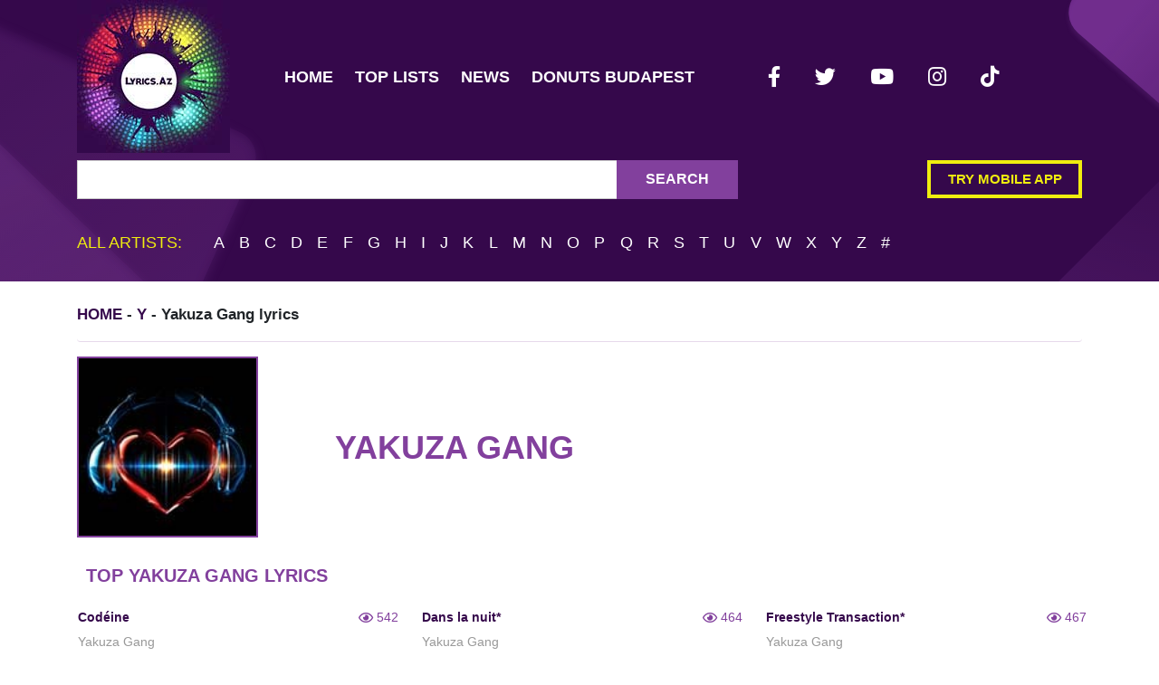

--- FILE ---
content_type: text/html; charset=UTF-8
request_url: https://lyrics.az/yakuza-gang
body_size: 8361
content:





<!DOCTYPE html>
<html lang="en">
<head>
<script async src="https://www.googletagmanager.com/gtag/js?id=UA-7578349-3" type="80a45fee3c38bf5c6c4b6334-text/javascript"></script>
<script type="80a45fee3c38bf5c6c4b6334-text/javascript">
  window.dataLayer = window.dataLayer || [];
  function gtag(){dataLayer.push(arguments);}
  gtag('js', new Date());

  gtag('config', 'UA-7578349-3');
</script>
<meta http-equiv="Content-Type" content="text/html; charset=utf-8" />
<meta name="msvalidate.01" content="E436FF1665FAB5BD991FBCAF8D0692FB" />
<meta name="viewport" content="width=device-width, initial-scale=1">
<meta name="csrf-token" content="KXOomgna8Uw9yplvrmOOB6k4FcUTc8ApQLqUR8AX">
<meta name="msapplication-TileColor" content="#da532c">
<meta name="theme-color" content="#ffffff">
    <title>Yakuza Gang lyrics | AZ Lyrics.az</title>
    <meta name="title" content="Yakuza Gang lyrics | AZ Lyrics.az">
            <meta name="description" content="Find Yakuza Gang best song lyrics collection sorted by album and year. You can find Yakuza Gang  all lyrics on our website. Daily updates, minimum ads">
    <link rel="amphtml" href="https://lyrics.az/amp/yakuza-gang">
<link rel="manifest" href="https://lyrics.az/images/fav/site.webmanifest">
</head>
<body>
<div class="wrapper">
<header class="main-header large">
<div class="container"><div class="row"><div class="col">
<nav class="navbar navbar-expand-lg px-0 py-0 mb-2"><a href="/" class="mr-5 d-none d-lg-block logo-big"><img src="/images/logo.jpg" width="169" height="169" class="lazy-src" alt="Lyrics AZ"></a><a href="/" class="navbar-brand d-lg-none logo-text py-0" title="Lyrics AZ">Lyrics.Az</a><button class="navbar-toggler px-0" type="button" data-toggle="collapse" data-target="#navbarNav" aria-controls="navbarNav" aria-expanded="false" aria-label="Toggle navigation"><i class="fas fa-bars navbar-toggler-icon"></i></button>
<div class="collapse navbar-collapse" id="navbarNav">
<ul class="navbar-nav">
<li class="nav-item  mx-1"><a class="nav-link" href="/" title="Main Page">Home</a></li>
<li class="nav-item  mx-1"><a class="nav-link" href="/top" title="Top Lists">Top lists</a></li>
<li class="nav-item  mx-1"><a class="nav-link" href="/news" title="Latest News">News</a></li>
<li class="nav-item  mx-1"><a class="nav-link" href="https://mydonuterie.hu" title="Best Donuts in Budapest">Donuts Budapest</a></li></ul>
<div class="mx-auto my-3 my-sm-0"><ul class="social-links d-flex">
<li><a class="px-3 mb-3 mr-2" rel="noreferrer" href="https://www.facebook.com/lyrics.az/" title="Lyrics.az on Facebook" target="_blank"><i class="fab fa-facebook-f"></i></a></li>
<li><a class="px-3 mb-3 mr-2" rel="noreferrer" href="https://twitter.com/LyricsAz/" title="Lyrics.az on Twitter" target="_blank"><i class="fab fa-twitter"></i></a></li>
<li><a class="px-3 mb-3 mr-2" rel="noreferrer" href="https://www.youtube.com/channel/UCzU7mzOzZCywn_6llkodqlA" title="Lyrics.az on Youtube" target="_blank"><i class="fab fa-youtube"></i></a></li>
<li><a class="px-3 mb-3 mr-2" rel="noreferrer" href="https://www.instagram.com/lyrics.az/" title="Lyrics.az on Instagram" target="_blank"><i class="fab fa-instagram"></i></a></li>
<li><a class="px-3 mb-3 mr-2" rel="noreferrer" href="https://www.tiktok.com/@www.lyrics.az/" title="Lyrics.az on Tiktok" target="_blank"><i class="fab fa-tiktok"></i></a></li>
</ul></div>
</div></nav></div></div>

<div class="row d-none d-md-flex">

</div>
<div class="row">
<div class="mb-3 col-md-8 my-md-0">
<form action="https://lyrics.az/search/search" method="GET" accept-charset="UTF-8">
<input type="hidden" name="_token" value="KXOomgna8Uw9yplvrmOOB6k4FcUTc8ApQLqUR8AX"><div class="typeahead__container"><div class="typeahead__field" style="background-color: #fff"><div class="input-group search"><div class="typeahead__query"><input required type="search" autocomplete="off" name="query" class="form-control search-field js-typeahead" aria-label="Search Lyrics & More" aria-describedby="button-addon2"></div>
<div class="input-group-append"><button class="btn btn-outline-secondary" type="submit" id="button-addon2">Search</button></div>
</div></div></div></form>
</div>
<div class="col-md-4 d-none d-md-flex flex-column justify-content-center align-items-end"><a href="/static/app.html" class="py-2 mb-3 btn try-mobile" style="max-width: 250px" title="Try mobile app for iOS and Android">Try mobile app</a></div>
</div>
<div class="row d-none d-md-block"><div class="col">
<div class="letter-search">
    <span class="mr-4 lead letter-search__title">All artists:</span>
            <a href="https://lyrics.az/artist/list/A" title="All artists for A">A</a>
            <a href="https://lyrics.az/artist/list/B" title="All artists for B">B</a>
            <a href="https://lyrics.az/artist/list/C" title="All artists for C">C</a>
            <a href="https://lyrics.az/artist/list/D" title="All artists for D">D</a>
            <a href="https://lyrics.az/artist/list/E" title="All artists for E">E</a>
            <a href="https://lyrics.az/artist/list/F" title="All artists for F">F</a>
            <a href="https://lyrics.az/artist/list/G" title="All artists for G">G</a>
            <a href="https://lyrics.az/artist/list/H" title="All artists for H">H</a>
            <a href="https://lyrics.az/artist/list/I" title="All artists for I">I</a>
            <a href="https://lyrics.az/artist/list/J" title="All artists for J">J</a>
            <a href="https://lyrics.az/artist/list/K" title="All artists for K">K</a>
            <a href="https://lyrics.az/artist/list/L" title="All artists for L">L</a>
            <a href="https://lyrics.az/artist/list/M" title="All artists for M">M</a>
            <a href="https://lyrics.az/artist/list/N" title="All artists for N">N</a>
            <a href="https://lyrics.az/artist/list/O" title="All artists for O">O</a>
            <a href="https://lyrics.az/artist/list/P" title="All artists for P">P</a>
            <a href="https://lyrics.az/artist/list/Q" title="All artists for Q">Q</a>
            <a href="https://lyrics.az/artist/list/R" title="All artists for R">R</a>
            <a href="https://lyrics.az/artist/list/S" title="All artists for S">S</a>
            <a href="https://lyrics.az/artist/list/T" title="All artists for T">T</a>
            <a href="https://lyrics.az/artist/list/U" title="All artists for U">U</a>
            <a href="https://lyrics.az/artist/list/V" title="All artists for V">V</a>
            <a href="https://lyrics.az/artist/list/W" title="All artists for W">W</a>
            <a href="https://lyrics.az/artist/list/X" title="All artists for X">X</a>
            <a href="https://lyrics.az/artist/list/Y" title="All artists for Y">Y</a>
            <a href="https://lyrics.az/artist/list/Z" title="All artists for Z">Z</a>
        <a href="https://lyrics.az/artist/list/%23" title="All artists for #">#</a>
</div></div>
</div>
</div>
</header>

<div class="content-wrapper">
<style type="text/css">
:root{--blue:#3490dc;--indigo:#6574cd;--purple:#9561e2;--pink:#f66d9b;--red:#e3342f;--orange:#f6993f;--yellow:#ffed4a;--green:#38c172;--teal:#4dc0b5;--cyan:#6cb2eb;--white:#fff;--gray:#6c757d;--gray-dark:#343a40;--primary:#82409d;--secondary:#6c757d;--success:#38c172;--info:#6cb2eb;--warning:#ffed4a;--danger:#e3342f;--light:#f8f9fa;--dark:#343a40;--breakpoint-xs:0;--breakpoint-sm:576px;--breakpoint-md:768px;--breakpoint-lg:992px;--breakpoint-xl:1200px;--font-family-sans-serif:"Poppins",sans-serif;--font-family-monospace:SFMono-Regular,Menlo,Monaco,Consolas,"Liberation Mono","Courier New",monospace}*,:after,:before{box-sizing:border-box}html{-webkit-text-size-adjust:100%;-webkit-tap-highlight-color:rgba(0,0,0,0);font-family:sans-serif;line-height:1.15}article,aside,figcaption,figure,footer,header,hgroup,main,nav,section{display:block}body{background-color:#fff;color:#212529;font-family:Poppins,sans-serif;font-size:.9rem;font-weight:400;line-height:1.6;margin:0;text-align:left} h1,h2,h3,h4,h5,h6{margin-bottom:.5rem;margin-top:0}p{margin-top:0}address,p{margin-bottom:1rem} dl,ol,ul{margin-bottom:1rem;margin-top:0} a{background-color:transparent;color:#82409d;text-decoration:none}a:hover{color:#552a67;text-decoration:underline}img{border-style:none}img,svg{vertical-align:middle}button{border-radius:0}button,input,optgroup,select,textarea{font-family:inherit;font-size:inherit;line-height:inherit;margin:0}button,input{overflow:visible}button,select{text-transform:none}[type=button],[type=reset],[type=submit],button{-webkit-appearance:button}[type=button]:not(:disabled),[type=reset]:not(:disabled),[type=submit]:not(:disabled),button:not(:disabled){cursor:pointer}.h1,.h2,.h3,.h4,.h5,.h6,h1,h2,h3,h4,h5,h6{font-weight:500;line-height:1.2;margin-bottom:.5rem}.h1,h1{font-size:2.25rem}.h2,h2{font-size:1.8rem}.h3,h3{font-size:1.575rem} .lead{font-size:1.125rem;font-weight:300}.img-fluid{height:auto;max-width:100%}.container,.container-fluid{margin-left:auto;margin-right:auto;padding-left:15px;padding-right:15px;width:100%}@media (min-width:576px){.container{max-width:540px}}@media (min-width:768px){.container{max-width:720px}}@media (min-width:992px){.container{max-width:960px}}@media (min-width:1200px){.container{max-width:1140px}}.row{display:flex;flex-wrap:wrap;margin-left:-15px;margin-right:-15px}.col,.col-1,.col-2,.col-3,.col-6,.col-10,.col-12,.col-md-2,.col-md-3,.col-md-4,.col-md-5,.col-md-6,.col-md-7,.col-md-8,.col-md-9,.col-md-12,.col-sm-2,.col-sm-3,.col-sm-6,.col-sm-7,.col-sm-8,.col-sm-9,.col-xl-3{padding-left:15px;padding-right:15px;position:relative;width:100%}.col{flex-basis:0;flex-grow:1;max-width:100%}.col-1{flex:0 0 8.3333333333%;max-width:8.3333333333%}.col-2{flex:0 0 16.6666666667%;max-width:16.6666666667%}.col-3{flex:0 0 25%;max-width:25%}.col-6{flex:0 0 50%;max-width:50%}.col-10{flex:0 0 83.3333333333%;max-width:83.3333333333%}.col-12{flex:0 0 100%;max-width:100%}@media (min-width:576px){.col-sm-2{flex:0 0 16.6666666667%;max-width:16.6666666667%}.col-sm-3{flex:0 0 25%;max-width:25%}.col-sm-6{flex:0 0 50%;max-width:50%}.col-sm-7{flex:0 0 58.3333333333%;max-width:58.3333333333%}.col-sm-8{flex:0 0 66.6666666667%;max-width:66.6666666667%}.col-sm-9{flex:0 0 75%;max-width:75%}}@media (min-width:768px){.col-md-2{flex:0 0 16.6666666667%;max-width:16.6666666667%}.col-md-3{flex:0 0 25%;max-width:25%}.col-md-4{flex:0 0 33.3333333333%;max-width:33.3333333333%}.col-md-5{flex:0 0 41.6666666667%;max-width:41.6666666667%}.col-md-6{flex:0 0 50%;max-width:50%}.col-md-7{flex:0 0 58.3333333333%;max-width:58.3333333333%}.col-md-8{flex:0 0 66.6666666667%;max-width:66.6666666667%}.col-md-9{flex:0 0 75%;max-width:75%}.col-md-12{flex:0 0 100%;max-width:100%}}@media (min-width:1200px){.col-xl-3{flex:0 0 25%;max-width:25%}}.table{color:#212529;margin-bottom:1rem;width:100%}.table td,.table th{border-top:1px solid #dee2e6;padding:.75rem;vertical-align:top}.table thead th{border-bottom:2px solid #dee2e6;vertical-align:bottom}.table tbody+tbody{border-top:2px solid #dee2e6}.table-striped tbody tr:nth-of-type(odd){background-color:rgba(0,0,0,.05)}.table-active,.table-active>td,.table-active>th,.table-hover .table-active:hover,.table-hover .table-active:hover>td,.table-hover .table-active:hover>th{background-color:rgba(0,0,0,.075)}.table-responsive{-webkit-overflow-scrolling:touch;display:block;overflow-x:auto;width:100%}.form-control{background-clip:padding-box;background-color:#fff;border:1px solid #ced4da;border-radius:.25rem;color:#495057;display:block;font-size:.9rem;font-weight:400;height:calc(1.6em + .75rem + 2px);line-height:1.6;padding:.375rem .75rem;transition:border-color .15s ease-in-out,box-shadow .15s ease-in-out;width:100%}.btn:not(:disabled):not(.disabled){cursor:pointer}.btn-outline-secondary{border-color:#6c757d;color:#6c757d}.fade{transition:opacity .15s linear}.fade:not(.show){opacity:0}.collapse:not(.show){display:none}.input-group{align-items:stretch;display:flex;flex-wrap:wrap;position:relative;width:100%}.input-group-append{display:flex}.input-group-append .btn{position:relative;z-index:2}.input-group-append,.input-group-append .btn+.btn{margin-left:-1px}.input-group>.input-group-append>.btn{border-bottom-left-radius:0;border-top-left-radius:0}.nav-link{display:block;padding:.5rem 1rem}.nav-link:focus,.nav-link:hover{text-decoration:none}.navbar{padding:.5rem 1rem;position:relative}.navbar,.navbar .container,.navbar .container-fluid{align-items:center;display:flex;flex-wrap:wrap;justify-content:space-between}.navbar-brand{display:inline-block;font-size:1.125rem;line-height:inherit;margin-right:1rem;padding-bottom:.32rem;padding-top:.32rem;white-space:nowrap}.navbar-brand:focus,.navbar-brand:hover{text-decoration:none}.navbar-nav{display:flex;flex-direction:column;list-style:none;margin-bottom:0;padding-left:0}.navbar-nav .nav-link{padding-left:0;padding-right:0}.navbar-collapse{align-items:center;flex-basis:100%;flex-grow:1}.navbar-toggler{background-color:transparent;border:1px solid transparent;border-radius:.25rem;font-size:1.125rem;line-height:1;padding:.25rem .75rem}@media (min-width:992px){.navbar-expand-lg{flex-flow:row nowrap;justify-content:flex-start}.navbar-expand-lg .navbar-nav{flex-direction:row}.navbar-expand-lg .navbar-nav .nav-link{padding-left:.5rem;padding-right:.5rem}.navbar-expand-lg .navbar-collapse{display:flex!important;flex-basis:auto}.navbar-expand-lg .navbar-toggler{display:none}}.breadcrumb{background-color:#e9ecef;border-radius:.25rem;display:flex;flex-wrap:wrap;list-style:none;margin-bottom:1rem;padding:.75rem 1rem}.breadcrumb-item+.breadcrumb-item{padding-left:.5rem}.breadcrumb-item+.breadcrumb-item:before{color:#6c757d;content:"/";float:left;padding-right:.5rem}.breadcrumb-item.active{color:#6c757d}.modal{display:none;height:100%;left:0;outline:0;overflow:hidden;position:fixed;top:0;width:100%;z-index:1050}.d-none{display:none!important}.d-block{display:block!important}.d-flex{display:flex!important}@media (min-width:576px){.d-sm-none{display:none!important}.d-sm-inline{display:inline!important}.d-sm-block{display:block!important}}@media (min-width:768px){.d-md-block{display:block!important}.d-md-flex{display:flex!important}}@media (min-width:992px){.d-lg-none{display:none!important}.d-lg-block{display:block!important}}.flex-column{flex-direction:column!important}.flex-column-reverse{flex-direction:column-reverse!important}.flex-wrap{flex-wrap:wrap!important}.justify-content-start{justify-content:flex-start!important}.justify-content-center{justify-content:center!important}.align-items-end{align-items:flex-end!important}.align-items-center{align-items:center!important}@media (min-width:576px){.flex-sm-row{flex-direction:row!important}.justify-content-sm-between{justify-content:space-between!important}}@media (min-width:768px){.flex-md-row-reverse{flex-direction:row-reverse!important}}.overflow-hidden{overflow:hidden!important}.position-static{position:static!important}.position-relative{position:relative!important}.mr-0,.mx-0{margin-right:0!important}.ml-0,.mx-0{margin-left:0!important}.mt-1,.my-1{margin-top:.25rem!important}.mr-1,.mx-1{margin-right:.25rem!important}.mb-1,.my-1{margin-bottom:.25rem!important}.ml-1,.mx-1{margin-left:.25rem!important}.mt-2,.my-2{margin-top:.5rem!important}.mr-2,.mx-2{margin-right:1.5rem!important}.mb-2,.my-2{margin-bottom:.5rem!important}.mt-3,.my-3{margin-top:1rem!important}.mb-3,.my-3{margin-bottom:1rem!important}.mt-4,.my-4{margin-top:1.5rem!important}.mr-4{margin-right:1.5rem!important}.mt-5,.my-5{margin-top:3rem!important}.mr-5{margin-right:3rem!important}.mb-5,.my-5{margin-bottom:3rem!important}.py-0{padding-top:0!important}.px-0{padding-right:0!important}.pb-0,.py-0{padding-bottom:0!important}.pl-0,.px-0{padding-left:0!important}.pt-2,.py-2{padding-top:.5rem!important}.px-2{padding-right:.5rem!important}.pb-2,.py-2{padding-bottom:.5rem!important}.pl-2,.px-2{padding-left:.5rem!important}.p-3{padding:1rem!important}.py-3{padding-top:1rem!important}.px-3{padding-right:1rem!important}.py-3{padding-bottom:1rem!important}.pl-3,.px-3{padding-left:1rem!important}.p-4{padding:1.5rem!important}.pt-4,.py-4{padding-top:1.5rem!important}.pr-4,.px-4{padding-right:1.5rem!important}.pb-4,.py-4{padding-bottom:1.5rem!important}.mx-auto{margin-right:auto!important}.my-auto{margin-bottom:auto!important}.ml-auto,.mx-auto{margin-left:auto!important}@media (min-width:576px){.mt-sm-0,.my-sm-0{margin-top:0!important}.my-sm-0{margin-bottom:0!important}.mb-sm-3{margin-bottom:1rem!important}.my-sm-5{margin-bottom:3rem!important;margin-top:3rem!important}.ml-sm-5{margin-left:3rem!important}.px-sm-4{padding-left:1.5rem!important;padding-right:1.5rem!important}}@media (min-width:768px){.my-md-0{margin-bottom:0!important;margin-top:0!important}}.typeahead__container button,.typeahead__container input,.typeahead__container optgroup,.typeahead__container select,.typeahead__container textarea{font:inherit;margin:0}.typeahead__container button,.typeahead__container input{overflow:visible}.typeahead__container button,.typeahead__container select{text-transform:none}.typeahead__container [type=reset],.typeahead__container [type=submit],.typeahead__container button,.typeahead__container html [type=button]{-webkit-appearance:button}.typeahead__container{font:1rem Lato,Helvetica Neue,Arial,Helvetica,sans-serif;position:relative}.typeahead__container *{box-sizing:border-box;outline:0}.typeahead__query{position:relative;width:100%;z-index:2}.typeahead__field{display:flex;position:relative;width:100%}.typeahead__field{color:#555}.typeahead__field .typeahead__hint,.typeahead__field [contenteditable],.typeahead__field input,.typeahead__field textarea{-webkit-appearance:none;-moz-appearance:none;appearance:none;background:#fff;border:1px solid #ccc;border-radius:2px 0 0 2px;box-sizing:border-box;display:block;line-height:1.25;min-height:calc(2.25rem + 2px);padding:.5rem .75rem;width:100%}.typeahead__container button{background-color:#fff;border:1px solid #ccc;color:#555;cursor:pointer;display:inline-block;line-height:1.25;margin-bottom:0;padding:.5rem .75rem;text-align:center;touch-action:manipulation;-webkit-user-select:none;-moz-user-select:none;-ms-user-select:none;user-select:none}.typeahead__container .typeahead__field .typeahead__hint,.typeahead__container .typeahead__field .typeahead__label-container,.typeahead__container .typeahead__field [contenteditable],.typeahead__container .typeahead__field input,.typeahead__container .typeahead__field textarea{padding-right:32px}.fa,.fab,.fad,.fal,.far,.fas{-moz-osx-font-smoothing:grayscale;-webkit-font-smoothing:antialiased;text-rendering:auto;display:inline-block;font-style:normal;font-variant:normal;line-height:1}.fa-eye:before{content:""}.fa-facebook:before{content:""}.fa-facebook-f:before{content:""}.fa-instagram:before{content:""}.fa-tiktok:before{content:""}.fa-twitter:before{content:""}.fa-youtube:before{content:""}@font-face{font-display:block;font-family:Font Awesome\ 5 Free;font-style:normal;font-weight:400;src:url(/fonts/fa-regular-400.eot?77206a6bb316fa0aded5083cc57f92b9);src:url(/fonts/fa-regular-400.eot?77206a6bb316fa0aded5083cc57f92b9?#iefix) format("embedded-opentype"),url(/fonts/fa-regular-400.woff2?7a3337626410ca2f40718481c755640f) format("woff2"),url(/fonts/fa-regular-400.woff?bb58e57c48a3e911f15fa834ff00d44a) format("woff"),url(/fonts/fa-regular-400.ttf?491974d108fe4002b2aaf7ffc48249a0) format("truetype"),url(/fonts/fa-regular-400.svg?4689f52cc96215721344e51e5831eec1#fontawesome) format("svg")}.far{font-weight:400}@font-face{font-display:block;font-family:Font Awesome\ 5 Free;font-style:normal;font-weight:900;src:url(/fonts/fa-solid-900.eot?9bbb245e67a133f6e486d8d2545e14a5);src:url(/fonts/fa-solid-900.eot?9bbb245e67a133f6e486d8d2545e14a5?#iefix) format("embedded-opentype"),url(/fonts/fa-solid-900.woff2?1551f4f60c37af51121f106501f69b80) format("woff2"),url(/fonts/fa-solid-900.woff?eeccf4f66002c6f2ba24d3d22f2434c2) format("woff"),url(/fonts/fa-solid-900.ttf?be9ee23c0c6390141475d519c2c5fb8f) format("truetype"),url(/fonts/fa-solid-900.svg?7a8b4f130182d19a2d7c67d80c090397#fontawesome) format("svg")}.fa,.far,.fas{font-family:Font Awesome\ 5 Free}@font-face{font-display:block;font-family:Font Awesome\ 5 Brands;font-style:normal;font-weight:400;src:url(/fonts/fa-brands-400.eot?23f19bb08961f37aaf692ff943823453);src:url(/fonts/fa-brands-400.eot?23f19bb08961f37aaf692ff943823453?#iefix) format("embedded-opentype"),url(/fonts/fa-brands-400.woff?2285773e6b4b172f07d9b777c81b0775) format("woff"),url(/fonts/fa-brands-400.ttf?527940b104eb2ea366c8630f3f038603) format("truetype"),url(/fonts/fa-brands-400.svg?2f517e09eb2ca6650ff5bec5a95157ab#fontawesome) format("svg")}.fa.fa-google,.fa.fa-instagram,.fa.fa-soundcloud,.fa.fa-youtube,.fab{font-family:Font Awesome\ 5 Brands;font-weight:400}:root{--ck-image-style-spacing:1.5em;--ck-inline-image-style-spacing:calc(var(--ck-image-style-spacing)/2)}.tag{border-radius:2px;padding:5px 20px}.social-links .social-item{background-color:#2e2e2e;color:#fff}.social-links .facebook_url{background-color:#475993;color:#fff}.social-links .twitter_url{background-color:#76a9ea;color:#fff}.social-links .youtube_url{background-color:red;color:#fff}.social-links .soundcloud_url{background-color:#f50;color:#fff}.social-links .instagram_url{background:linear-gradient(45deg,#f09433,#e6683c 25%,#dc2743 50%,#cc2366 75%,#bc1888);color:#fff}footer.footer{background-color:#35084b;color:#fff;margin-top:30px}footer.footer a{color:#fff}footer .artist-letters{border-top:1px solid #fff;font-size:calc(15.2px + .25vw)}footer .artist-letters a{margin:3px;padding:3px}.social-links{display:flex;flex-wrap:wrap;justify-content:center;list-style:none}@media (min-width:767px){.social-links{justify-content:flex-start}}header .social-links{margin-bottom:0;padding:0}header .social-links a{color:#fff;font-size:23px;padding:3px 7px!important}a{transition:color .3s,opacity .3s}a:hover{opacity:.7;text-decoration:unset}.main-header{background:#35084b;width:100%}@media (max-width:767.98px){.main-header{position:sticky;top:0;z-index:2}}@media (min-width:768px){.main-header.large{background-image:url(/images/header_background.svg?f323fefee67cd68672e7e27c9498997e);padding-bottom:10px}}@media (min-width:576px){.main-header .navbar-collapse.collapsing,.main-header .navbar-collapse.show{display:flex}}.main-header .navbar-toggler-icon{color:#fff;font-size:32px;height:auto}.main-header .nav a,.main-header .navbar-nav a{color:#fff;font-size:18px;font-weight:600;text-transform:uppercase;transition:all .3s ease}.main-header .nav a:hover,.main-header .navbar-nav a:hover{color:#f0ed0f}.main-header .nav a:focus,.main-header .navbar-nav a:focus{color:rgba(240,237,15,.5)}@media (min-width:768px){.main-header .navbar-nav .active{border-bottom:4px solid rgba(240,237,15,.5)}}.main-header .navbar-nav .active a{color:#f0ed0f}.main-header .logo-text{-webkit-text-fill-color:transparent;background:linear-gradient(102.28deg,#a14ac4 -13.89%,#84e8e8 34.29%,#62c46b 61.13%,#ac2251 84.59%);-webkit-background-clip:text;background-clip:text;font-size:24px;font-weight:700}.main-header .try-mobile{border:4px solid #f0ed0f;color:#f0ed0f;font-size:calc(8.4px + .5vw);font-weight:600;line-height:18px;padding-left:1.15rem;padding-right:1.15rem;text-transform:uppercase}.main-header .search{flex-wrap:nowrap}.main-header .search .search-field{background:#fff;border-radius:0;color:#000;font-size:18px;font-weight:500;padding:20px}.main-header .search .btn{background:#82409d;border:none!important;border-radius:0;box-shadow:none!important;color:#fff;font-size:16px;font-weight:600;padding-left:2rem;padding-right:2rem;text-transform:uppercase;transition:.3s ease}.main-header .letter-search{font-size:18px;font-weight:500;text-transform:uppercase}.main-header .letter-search span{color:#f0ed0f}.main-header .letter-search a{color:#fff;margin-left:.35rem;margin-right:.35rem;transition:all .3s ease}.main-header .letter-search a:hover{color:#f0ed0f}.main-header .letter-search{margin:1.2rem 0}.breadcrumb{align-items:center;background-color:unset;border-bottom:1px solid rgba(130,64,157,.2);font-size:calc(10.4px + .5vw);font-weight:600;margin-top:.5rem;overflow-x:hidden;padding-left:0}@media (max-width:575.98px){.breadcrumb{display:none}}.breadcrumb .breadcrumb-item h1{display:inline-block;font-size:calc(10.4px + .5vw);font-weight:600;line-height:34px;margin:0}.breadcrumb .breadcrumb-item h1 span{text-transform:none}.breadcrumb .breadcrumb-item+.breadcrumb-item{padding-left:0}.breadcrumb .breadcrumb-item+.breadcrumb-item:before{color:#82409d;content:">";float:none;font-size:calc(17.33333px + .83333vw);font-weight:100;line-height:34px;margin:0 8px;padding:0;vertical-align:middle}.breadcrumb li.active,.breadcrumb li>a{color:#35084b;text-transform:uppercase}.album-tile{font-size:calc(16.73333px + .08333vw)}.album-tile img{height:180px;margin-top:15px;-o-object-fit:cover;object-fit:cover;width:180px; border:solid 2px #82409d;}.album-tile span{color:#000;font-size:calc(13.73333px + .08333vw)}.artist-header{margin-top:10px}@media (min-width:576px){.artist-header{margin-top:-110px}}.artist-header img{border:4px solid #82409d;height:110px;max-width:110px;-o-object-fit:cover;object-fit:cover;width:100%}@media (min-width:576px){.artist-header img{border-width:2px;height:200px;max-width:200px}}.artist-header h2{color:#82409d;font-size:calc(27.86667px + .66667vw);font-weight:600;text-transform:uppercase}.artist-header span,.page-subheader{color:#82409d;font-weight:700}.page-subheader{font-size:20px;margin-bottom:15px;margin-left:10px;margin-top:30px;text-transform:uppercase}.artist-lyrics-tile .artist{color:#999}.artist-lyrics-tile .views{align-items:center;color:#82409d;display:flex;justify-content:space-between}.default-btn{background-color:transparent;border:2px solid rgba(161,74,196,.5);color:#a14ac4;display:inline-block;font-size:15px;font-weight:700;outline:none;padding:10px 90px;text-transform:uppercase;transition:all .2s ease}.default-link{color:#82409d;transition:all .3s ease}.default-link:hover{color:#82409d;opacity:.7;text-decoration:unset}.default-link.dark,.default-link:focus{color:#35084b; font-weight:bold;}.artist-bio-wrapper,.song-lyrics-wrapper{outline:none}.edit-lyrics{color:#999;cursor:pointer;display:none;font-size:18px;margin-right:10px;outline:none;position:absolute;right:100%;top:0}.logo-big {width: 169px;height: 169px;} .lazy-src {transition: opacity .3s;} .lazylazy img { opacity: 1; transition: opacity 0.3s; }
</style>
<div class="container">
<nav aria-label="breadcrumb">
<ol class="breadcrumb">
<li class="breadcrumb-item"><a href="/">Home</a> - <a href="https://lyrics.az/artist/list/Y">Y</a> - <h1>Yakuza Gang <span> lyrics</span></h1></li>
</ol>
</nav>
</div>
<div class="container" itemscope itemtype="http://schema.org/MusicGroup">
<div class="row artist-header mt-2">
<div class="col-12 col-md-3" itemprop="image" itemscope itemtype="http://schema.org/ImageObject">
<img class="lazylazy" width="120" height="120" src="https://lyrics.az/storage/no-image.jpg" alt="Yakuza Gang lyrics" itemprop="contentUrl">
</div>
<div class="mx-0 col-12 col-md-9 row d-flex justify-content-start align-items-center mt-2">
<h2 itemprop="name">Yakuza Gang</h2></a>
</div>
</div>


<div class="row" itemprop="tracks">
<div class="col-md-12">
</div>
<div class="col-md-12">
<h3 class="page-subheader">Top Yakuza Gang lyrics</h3>
</div>
<div class="col-md-4 artist-lyrics-tile px-2 mt-2" itemscope itemtype="http://schema.org/MusicRecording">
<div class="row mx-0  mb-3">
<div class="col px-2">
<p class="title mb-1"><a itemprop="url" href="https://lyrics.az/yakuza-gang/-/codeine.html" class="default-link dark" title="Codéine lyrics"><strong>Codéine</strong></a></p>
<span class="artist">Yakuza Gang</span>
</div>
<div class="col-2">
<span class="views">
   <i class="mr-1 far fa-eye"></i> 542
</span>
</div>
</div>
</div>
<div class="col-md-4 artist-lyrics-tile px-2 mt-2" itemscope itemtype="http://schema.org/MusicRecording">
<div class="row mx-0  mb-3">
<div class="col px-2">
<p class="title mb-1"><a itemprop="url" href="https://lyrics.az/yakuza-gang/-/dans-la-nuit.html" class="default-link dark" title="Dans la nuit* lyrics"><strong>Dans la nuit*</strong></a></p>
<span class="artist">Yakuza Gang</span>
</div>
<div class="col-2">
<span class="views">
   <i class="mr-1 far fa-eye"></i> 464
</span>
</div>
</div>
</div>
<div class="col-md-4 artist-lyrics-tile px-2 mt-2" itemscope itemtype="http://schema.org/MusicRecording">
<div class="row mx-0  mb-3">
<div class="col px-2">
<p class="title mb-1"><a itemprop="url" href="https://lyrics.az/yakuza-gang/-/freestyle-transaction.html" class="default-link dark" title="Freestyle Transaction* lyrics"><strong>Freestyle Transaction*</strong></a></p>
<span class="artist">Yakuza Gang</span>
</div>
<div class="col-2">
<span class="views">
   <i class="mr-1 far fa-eye"></i> 467
</span>
</div>
</div>
</div>
<div class="col-md-4 artist-lyrics-tile px-2 mt-2" itemscope itemtype="http://schema.org/MusicRecording">
<div class="row mx-0  mb-3">
<div class="col px-2">
<p class="title mb-1"><a itemprop="url" href="https://lyrics.az/yakuza-gang/-/freestyle-yaku-detat.html" class="default-link dark" title="FREESTYLE YAKU D'ETAT lyrics"><strong>FREESTYLE YAKU D'ETAT</strong></a></p>
<span class="artist">Yakuza Gang</span>
</div>
<div class="col-2">
<span class="views">
   <i class="mr-1 far fa-eye"></i> 535
</span>
</div>
</div>
</div>
<div class="col-md-4 artist-lyrics-tile px-2 mt-2" itemscope itemtype="http://schema.org/MusicRecording">
<div class="row mx-0  mb-3">
<div class="col px-2">
<p class="title mb-1"><a itemprop="url" href="https://lyrics.az/yakuza-gang/-/incompetent.html" class="default-link dark" title="Incompétent lyrics"><strong>Incompétent</strong></a></p>
<span class="artist">Yakuza Gang</span>
</div>
<div class="col-2">
<span class="views">
   <i class="mr-1 far fa-eye"></i> 669
</span>
</div>
</div>
</div>
<div class="col-md-4 artist-lyrics-tile px-2 mt-2" itemscope itemtype="http://schema.org/MusicRecording">
<div class="row mx-0  mb-3">
<div class="col px-2">
<p class="title mb-1"><a itemprop="url" href="https://lyrics.az/yakuza-gang/-/ngolo-kante.html" class="default-link dark" title="N'Golo Kante lyrics"><strong>N'Golo Kante</strong></a></p>
<span class="artist">Yakuza Gang</span>
</div>
<div class="col-2">
<span class="views">
   <i class="mr-1 far fa-eye"></i> 589
</span>
</div>
</div>
</div>
<div class="col-md-4 artist-lyrics-tile px-2 mt-2" itemscope itemtype="http://schema.org/MusicRecording">
<div class="row mx-0  mb-3">
<div class="col px-2">
<p class="title mb-1"><a itemprop="url" href="https://lyrics.az/yakuza-gang/-/omg.html" class="default-link dark" title="OMG lyrics"><strong>OMG</strong></a></p>
<span class="artist">Yakuza Gang</span>
</div>
<div class="col-2">
<span class="views">
   <i class="mr-1 far fa-eye"></i> 477
</span>
</div>
</div>
</div>
<div class="col-md-4 artist-lyrics-tile px-2 mt-2" itemscope itemtype="http://schema.org/MusicRecording">
<div class="row mx-0  mb-3">
<div class="col px-2">
<p class="title mb-1"><a itemprop="url" href="https://lyrics.az/yakuza-gang/-/yencli-abonne.html" class="default-link dark" title="Yencli abonné lyrics"><strong>Yencli abonné</strong></a></p>
<span class="artist">Yakuza Gang</span>
</div>
<div class="col-2">
<span class="views">
   <i class="mr-1 far fa-eye"></i> 705
</span>
</div>
</div>
</div>



</div>


<div class="mb-5 row">
<div class="col-12">
<h3 class="page-subheader">Yakuza Gang biography</h3>

<div class="position-relative artist-bio-wrapper" tabindex="0" x-data="bmodal('#addTextModal', true)">
<a class="edit-lyrics unathorized"
   tabindex
   data-id="224155"
   data-placement="right"
   data-trigger="click"><i class="fa fa-pencil"></i></a>
</div>
</div>


</div>
</div>

<!-- Global site tag (gtag.js) - Google Analytics -->
<script type="80a45fee3c38bf5c6c4b6334-text/javascript">
  window.dataLayer = window.dataLayer || [];
  function gtag(){dataLayer.push(arguments);}
  gtag('js', new Date());

  gtag('config', 'UA-7578349-3');
</script>
</div>
</div>

<footer class="footer">
<div class="container py-4">
<div class="py-2 flex-column-reverse row flex-sm-row">
<div class="col-12 col-sm-7"></div>
</div>
<a href="/static/contactus.html" title="Contact Us">Contact Us</a> | <a href="/static/cookie.html" title="Check cookie policy">Cookies</a> | <a href="/static/dmca.html" title="Check DMCA Policy">DMCA</a> | <a href="/static/privacy.html" title="Check Privacy Policy">Privacy</a> |  <a href="/static/tos.html" title="Check our Terms of Service">TOS</a>
<div class="py-3 mt-4 row artist-letters">
<div class="col-12 my-1" style="font-size:12px;">
<a href="/" title="Lyrics.az">© 2011-2026 Lyrics.az - Free Lyrics from A to Z.</a>Az Lyrics is the collection of song lyrics & soundtracks! We have a large database of lyrics and daily updates.<br>
Hosted by<a href="https://www.adelinahost.com" target="_blank" title="Website Hosting. VPS/VDS, Dedicated Servers" rel="noreferrer">ADELINAhost.com</a>
</div>
</div>
</div>
</footer>



<script src="/cdn-cgi/scripts/7d0fa10a/cloudflare-static/rocket-loader.min.js" data-cf-settings="80a45fee3c38bf5c6c4b6334-|49" defer></script><script defer src="https://static.cloudflareinsights.com/beacon.min.js/vcd15cbe7772f49c399c6a5babf22c1241717689176015" integrity="sha512-ZpsOmlRQV6y907TI0dKBHq9Md29nnaEIPlkf84rnaERnq6zvWvPUqr2ft8M1aS28oN72PdrCzSjY4U6VaAw1EQ==" data-cf-beacon='{"version":"2024.11.0","token":"f846c1590cf44d9699b68e9060cd6285","r":1,"server_timing":{"name":{"cfCacheStatus":true,"cfEdge":true,"cfExtPri":true,"cfL4":true,"cfOrigin":true,"cfSpeedBrain":true},"location_startswith":null}}' crossorigin="anonymous"></script>
</body>
</html>
